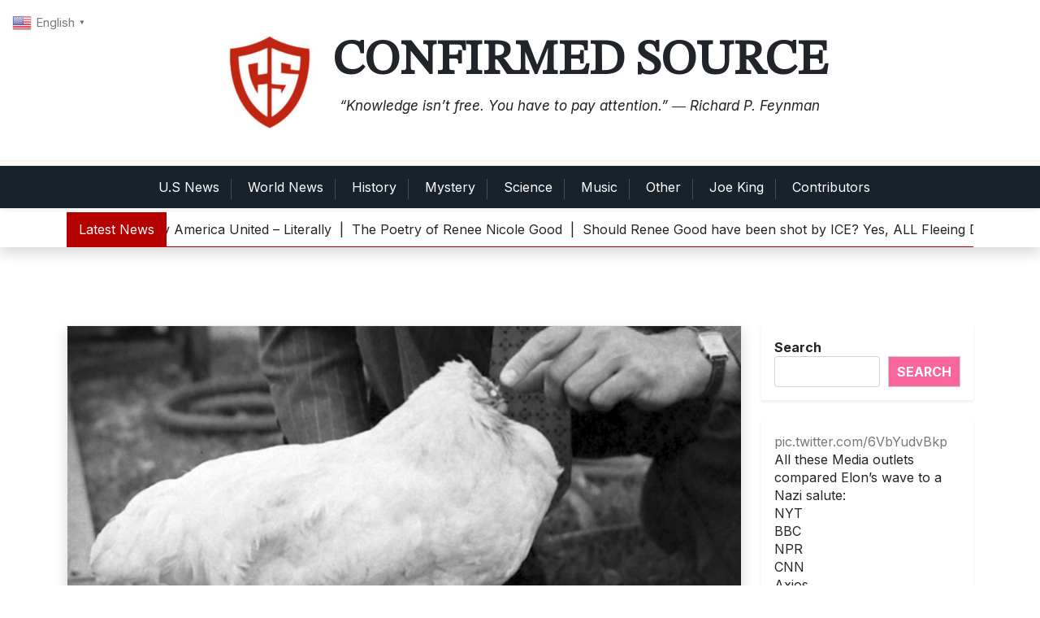

--- FILE ---
content_type: text/html; charset=UTF-8
request_url: https://confirmedsource.com/the-curious-story-of-mike-the-headless-chicken/
body_size: 19853
content:
<!doctype html>
<html lang="en">
<head>
	<meta charset="UTF-8">
	<meta name="viewport" content="width=device-width, initial-scale=1">
	<link rel="profile" href="https://gmpg.org/xfn/11">

	<title>The Curious Case of Mike the Headless Chicken &#8211; Confirmed Source</title>
<meta name='robots' content='max-image-preview:large' />
	<style>img:is([sizes="auto" i], [sizes^="auto," i]) { contain-intrinsic-size: 3000px 1500px }</style>
	<link rel='dns-prefetch' href='//cdn.canvasjs.com' />
<link rel='dns-prefetch' href='//fonts.googleapis.com' />
<link rel="alternate" type="application/rss+xml" title="Confirmed Source &raquo; Feed" href="https://confirmedsource.com/feed/" />
<link rel="alternate" type="application/rss+xml" title="Confirmed Source &raquo; Comments Feed" href="https://confirmedsource.com/comments/feed/" />
<link rel="alternate" type="application/rss+xml" title="Confirmed Source &raquo; The Curious Case of Mike the Headless Chicken Comments Feed" href="https://confirmedsource.com/the-curious-story-of-mike-the-headless-chicken/feed/" />
<script>
window._wpemojiSettings = {"baseUrl":"https:\/\/s.w.org\/images\/core\/emoji\/16.0.1\/72x72\/","ext":".png","svgUrl":"https:\/\/s.w.org\/images\/core\/emoji\/16.0.1\/svg\/","svgExt":".svg","source":{"concatemoji":"https:\/\/confirmedsource.com\/wp-includes\/js\/wp-emoji-release.min.js?ver=d87664a346b978465d743cbcd5c44472"}};
/*! This file is auto-generated */
!function(s,n){var o,i,e;function c(e){try{var t={supportTests:e,timestamp:(new Date).valueOf()};sessionStorage.setItem(o,JSON.stringify(t))}catch(e){}}function p(e,t,n){e.clearRect(0,0,e.canvas.width,e.canvas.height),e.fillText(t,0,0);var t=new Uint32Array(e.getImageData(0,0,e.canvas.width,e.canvas.height).data),a=(e.clearRect(0,0,e.canvas.width,e.canvas.height),e.fillText(n,0,0),new Uint32Array(e.getImageData(0,0,e.canvas.width,e.canvas.height).data));return t.every(function(e,t){return e===a[t]})}function u(e,t){e.clearRect(0,0,e.canvas.width,e.canvas.height),e.fillText(t,0,0);for(var n=e.getImageData(16,16,1,1),a=0;a<n.data.length;a++)if(0!==n.data[a])return!1;return!0}function f(e,t,n,a){switch(t){case"flag":return n(e,"\ud83c\udff3\ufe0f\u200d\u26a7\ufe0f","\ud83c\udff3\ufe0f\u200b\u26a7\ufe0f")?!1:!n(e,"\ud83c\udde8\ud83c\uddf6","\ud83c\udde8\u200b\ud83c\uddf6")&&!n(e,"\ud83c\udff4\udb40\udc67\udb40\udc62\udb40\udc65\udb40\udc6e\udb40\udc67\udb40\udc7f","\ud83c\udff4\u200b\udb40\udc67\u200b\udb40\udc62\u200b\udb40\udc65\u200b\udb40\udc6e\u200b\udb40\udc67\u200b\udb40\udc7f");case"emoji":return!a(e,"\ud83e\udedf")}return!1}function g(e,t,n,a){var r="undefined"!=typeof WorkerGlobalScope&&self instanceof WorkerGlobalScope?new OffscreenCanvas(300,150):s.createElement("canvas"),o=r.getContext("2d",{willReadFrequently:!0}),i=(o.textBaseline="top",o.font="600 32px Arial",{});return e.forEach(function(e){i[e]=t(o,e,n,a)}),i}function t(e){var t=s.createElement("script");t.src=e,t.defer=!0,s.head.appendChild(t)}"undefined"!=typeof Promise&&(o="wpEmojiSettingsSupports",i=["flag","emoji"],n.supports={everything:!0,everythingExceptFlag:!0},e=new Promise(function(e){s.addEventListener("DOMContentLoaded",e,{once:!0})}),new Promise(function(t){var n=function(){try{var e=JSON.parse(sessionStorage.getItem(o));if("object"==typeof e&&"number"==typeof e.timestamp&&(new Date).valueOf()<e.timestamp+604800&&"object"==typeof e.supportTests)return e.supportTests}catch(e){}return null}();if(!n){if("undefined"!=typeof Worker&&"undefined"!=typeof OffscreenCanvas&&"undefined"!=typeof URL&&URL.createObjectURL&&"undefined"!=typeof Blob)try{var e="postMessage("+g.toString()+"("+[JSON.stringify(i),f.toString(),p.toString(),u.toString()].join(",")+"));",a=new Blob([e],{type:"text/javascript"}),r=new Worker(URL.createObjectURL(a),{name:"wpTestEmojiSupports"});return void(r.onmessage=function(e){c(n=e.data),r.terminate(),t(n)})}catch(e){}c(n=g(i,f,p,u))}t(n)}).then(function(e){for(var t in e)n.supports[t]=e[t],n.supports.everything=n.supports.everything&&n.supports[t],"flag"!==t&&(n.supports.everythingExceptFlag=n.supports.everythingExceptFlag&&n.supports[t]);n.supports.everythingExceptFlag=n.supports.everythingExceptFlag&&!n.supports.flag,n.DOMReady=!1,n.readyCallback=function(){n.DOMReady=!0}}).then(function(){return e}).then(function(){var e;n.supports.everything||(n.readyCallback(),(e=n.source||{}).concatemoji?t(e.concatemoji):e.wpemoji&&e.twemoji&&(t(e.twemoji),t(e.wpemoji)))}))}((window,document),window._wpemojiSettings);
</script>
<style id='wp-emoji-styles-inline-css'>

	img.wp-smiley, img.emoji {
		display: inline !important;
		border: none !important;
		box-shadow: none !important;
		height: 1em !important;
		width: 1em !important;
		margin: 0 0.07em !important;
		vertical-align: -0.1em !important;
		background: none !important;
		padding: 0 !important;
	}
</style>
<link rel='stylesheet' id='wp-block-library-css' href='https://confirmedsource.com/wp-includes/css/dist/block-library/style.min.css?ver=d87664a346b978465d743cbcd5c44472' media='all' />
<style id='wp-block-library-theme-inline-css'>
.wp-block-audio :where(figcaption){color:#555;font-size:13px;text-align:center}.is-dark-theme .wp-block-audio :where(figcaption){color:#ffffffa6}.wp-block-audio{margin:0 0 1em}.wp-block-code{border:1px solid #ccc;border-radius:4px;font-family:Menlo,Consolas,monaco,monospace;padding:.8em 1em}.wp-block-embed :where(figcaption){color:#555;font-size:13px;text-align:center}.is-dark-theme .wp-block-embed :where(figcaption){color:#ffffffa6}.wp-block-embed{margin:0 0 1em}.blocks-gallery-caption{color:#555;font-size:13px;text-align:center}.is-dark-theme .blocks-gallery-caption{color:#ffffffa6}:root :where(.wp-block-image figcaption){color:#555;font-size:13px;text-align:center}.is-dark-theme :root :where(.wp-block-image figcaption){color:#ffffffa6}.wp-block-image{margin:0 0 1em}.wp-block-pullquote{border-bottom:4px solid;border-top:4px solid;color:currentColor;margin-bottom:1.75em}.wp-block-pullquote cite,.wp-block-pullquote footer,.wp-block-pullquote__citation{color:currentColor;font-size:.8125em;font-style:normal;text-transform:uppercase}.wp-block-quote{border-left:.25em solid;margin:0 0 1.75em;padding-left:1em}.wp-block-quote cite,.wp-block-quote footer{color:currentColor;font-size:.8125em;font-style:normal;position:relative}.wp-block-quote:where(.has-text-align-right){border-left:none;border-right:.25em solid;padding-left:0;padding-right:1em}.wp-block-quote:where(.has-text-align-center){border:none;padding-left:0}.wp-block-quote.is-large,.wp-block-quote.is-style-large,.wp-block-quote:where(.is-style-plain){border:none}.wp-block-search .wp-block-search__label{font-weight:700}.wp-block-search__button{border:1px solid #ccc;padding:.375em .625em}:where(.wp-block-group.has-background){padding:1.25em 2.375em}.wp-block-separator.has-css-opacity{opacity:.4}.wp-block-separator{border:none;border-bottom:2px solid;margin-left:auto;margin-right:auto}.wp-block-separator.has-alpha-channel-opacity{opacity:1}.wp-block-separator:not(.is-style-wide):not(.is-style-dots){width:100px}.wp-block-separator.has-background:not(.is-style-dots){border-bottom:none;height:1px}.wp-block-separator.has-background:not(.is-style-wide):not(.is-style-dots){height:2px}.wp-block-table{margin:0 0 1em}.wp-block-table td,.wp-block-table th{word-break:normal}.wp-block-table :where(figcaption){color:#555;font-size:13px;text-align:center}.is-dark-theme .wp-block-table :where(figcaption){color:#ffffffa6}.wp-block-video :where(figcaption){color:#555;font-size:13px;text-align:center}.is-dark-theme .wp-block-video :where(figcaption){color:#ffffffa6}.wp-block-video{margin:0 0 1em}:root :where(.wp-block-template-part.has-background){margin-bottom:0;margin-top:0;padding:1.25em 2.375em}
</style>
<style id='classic-theme-styles-inline-css'>
/*! This file is auto-generated */
.wp-block-button__link{color:#fff;background-color:#32373c;border-radius:9999px;box-shadow:none;text-decoration:none;padding:calc(.667em + 2px) calc(1.333em + 2px);font-size:1.125em}.wp-block-file__button{background:#32373c;color:#fff;text-decoration:none}
</style>
<link rel='stylesheet' id='newsbox-plus-gb-block-css' href='https://confirmedsource.com/wp-content/themes/newsbox-plus/assets/css/admin-block.css?ver=1.0' media='all' />
<link rel='stylesheet' id='newsbox-plus-admin-google-font-css' href='https://fonts.googleapis.com/css?family=STIX+Two+Math%3A400%2C400i%2C700%2C700i%7CInter%3A400%2C400i%2C700%2C700i&#038;subset=latin%2Clatin-ext' media='all' />
<style id='global-styles-inline-css'>
:root{--wp--preset--aspect-ratio--square: 1;--wp--preset--aspect-ratio--4-3: 4/3;--wp--preset--aspect-ratio--3-4: 3/4;--wp--preset--aspect-ratio--3-2: 3/2;--wp--preset--aspect-ratio--2-3: 2/3;--wp--preset--aspect-ratio--16-9: 16/9;--wp--preset--aspect-ratio--9-16: 9/16;--wp--preset--color--black: #000000;--wp--preset--color--cyan-bluish-gray: #abb8c3;--wp--preset--color--white: #ffffff;--wp--preset--color--pale-pink: #f78da7;--wp--preset--color--vivid-red: #cf2e2e;--wp--preset--color--luminous-vivid-orange: #ff6900;--wp--preset--color--luminous-vivid-amber: #fcb900;--wp--preset--color--light-green-cyan: #7bdcb5;--wp--preset--color--vivid-green-cyan: #00d084;--wp--preset--color--pale-cyan-blue: #8ed1fc;--wp--preset--color--vivid-cyan-blue: #0693e3;--wp--preset--color--vivid-purple: #9b51e0;--wp--preset--gradient--vivid-cyan-blue-to-vivid-purple: linear-gradient(135deg,rgba(6,147,227,1) 0%,rgb(155,81,224) 100%);--wp--preset--gradient--light-green-cyan-to-vivid-green-cyan: linear-gradient(135deg,rgb(122,220,180) 0%,rgb(0,208,130) 100%);--wp--preset--gradient--luminous-vivid-amber-to-luminous-vivid-orange: linear-gradient(135deg,rgba(252,185,0,1) 0%,rgba(255,105,0,1) 100%);--wp--preset--gradient--luminous-vivid-orange-to-vivid-red: linear-gradient(135deg,rgba(255,105,0,1) 0%,rgb(207,46,46) 100%);--wp--preset--gradient--very-light-gray-to-cyan-bluish-gray: linear-gradient(135deg,rgb(238,238,238) 0%,rgb(169,184,195) 100%);--wp--preset--gradient--cool-to-warm-spectrum: linear-gradient(135deg,rgb(74,234,220) 0%,rgb(151,120,209) 20%,rgb(207,42,186) 40%,rgb(238,44,130) 60%,rgb(251,105,98) 80%,rgb(254,248,76) 100%);--wp--preset--gradient--blush-light-purple: linear-gradient(135deg,rgb(255,206,236) 0%,rgb(152,150,240) 100%);--wp--preset--gradient--blush-bordeaux: linear-gradient(135deg,rgb(254,205,165) 0%,rgb(254,45,45) 50%,rgb(107,0,62) 100%);--wp--preset--gradient--luminous-dusk: linear-gradient(135deg,rgb(255,203,112) 0%,rgb(199,81,192) 50%,rgb(65,88,208) 100%);--wp--preset--gradient--pale-ocean: linear-gradient(135deg,rgb(255,245,203) 0%,rgb(182,227,212) 50%,rgb(51,167,181) 100%);--wp--preset--gradient--electric-grass: linear-gradient(135deg,rgb(202,248,128) 0%,rgb(113,206,126) 100%);--wp--preset--gradient--midnight: linear-gradient(135deg,rgb(2,3,129) 0%,rgb(40,116,252) 100%);--wp--preset--font-size--small: 13px;--wp--preset--font-size--medium: 20px;--wp--preset--font-size--large: 36px;--wp--preset--font-size--x-large: 42px;--wp--preset--spacing--20: 0.44rem;--wp--preset--spacing--30: 0.67rem;--wp--preset--spacing--40: 1rem;--wp--preset--spacing--50: 1.5rem;--wp--preset--spacing--60: 2.25rem;--wp--preset--spacing--70: 3.38rem;--wp--preset--spacing--80: 5.06rem;--wp--preset--shadow--natural: 6px 6px 9px rgba(0, 0, 0, 0.2);--wp--preset--shadow--deep: 12px 12px 50px rgba(0, 0, 0, 0.4);--wp--preset--shadow--sharp: 6px 6px 0px rgba(0, 0, 0, 0.2);--wp--preset--shadow--outlined: 6px 6px 0px -3px rgba(255, 255, 255, 1), 6px 6px rgba(0, 0, 0, 1);--wp--preset--shadow--crisp: 6px 6px 0px rgba(0, 0, 0, 1);}:where(.is-layout-flex){gap: 0.5em;}:where(.is-layout-grid){gap: 0.5em;}body .is-layout-flex{display: flex;}.is-layout-flex{flex-wrap: wrap;align-items: center;}.is-layout-flex > :is(*, div){margin: 0;}body .is-layout-grid{display: grid;}.is-layout-grid > :is(*, div){margin: 0;}:where(.wp-block-columns.is-layout-flex){gap: 2em;}:where(.wp-block-columns.is-layout-grid){gap: 2em;}:where(.wp-block-post-template.is-layout-flex){gap: 1.25em;}:where(.wp-block-post-template.is-layout-grid){gap: 1.25em;}.has-black-color{color: var(--wp--preset--color--black) !important;}.has-cyan-bluish-gray-color{color: var(--wp--preset--color--cyan-bluish-gray) !important;}.has-white-color{color: var(--wp--preset--color--white) !important;}.has-pale-pink-color{color: var(--wp--preset--color--pale-pink) !important;}.has-vivid-red-color{color: var(--wp--preset--color--vivid-red) !important;}.has-luminous-vivid-orange-color{color: var(--wp--preset--color--luminous-vivid-orange) !important;}.has-luminous-vivid-amber-color{color: var(--wp--preset--color--luminous-vivid-amber) !important;}.has-light-green-cyan-color{color: var(--wp--preset--color--light-green-cyan) !important;}.has-vivid-green-cyan-color{color: var(--wp--preset--color--vivid-green-cyan) !important;}.has-pale-cyan-blue-color{color: var(--wp--preset--color--pale-cyan-blue) !important;}.has-vivid-cyan-blue-color{color: var(--wp--preset--color--vivid-cyan-blue) !important;}.has-vivid-purple-color{color: var(--wp--preset--color--vivid-purple) !important;}.has-black-background-color{background-color: var(--wp--preset--color--black) !important;}.has-cyan-bluish-gray-background-color{background-color: var(--wp--preset--color--cyan-bluish-gray) !important;}.has-white-background-color{background-color: var(--wp--preset--color--white) !important;}.has-pale-pink-background-color{background-color: var(--wp--preset--color--pale-pink) !important;}.has-vivid-red-background-color{background-color: var(--wp--preset--color--vivid-red) !important;}.has-luminous-vivid-orange-background-color{background-color: var(--wp--preset--color--luminous-vivid-orange) !important;}.has-luminous-vivid-amber-background-color{background-color: var(--wp--preset--color--luminous-vivid-amber) !important;}.has-light-green-cyan-background-color{background-color: var(--wp--preset--color--light-green-cyan) !important;}.has-vivid-green-cyan-background-color{background-color: var(--wp--preset--color--vivid-green-cyan) !important;}.has-pale-cyan-blue-background-color{background-color: var(--wp--preset--color--pale-cyan-blue) !important;}.has-vivid-cyan-blue-background-color{background-color: var(--wp--preset--color--vivid-cyan-blue) !important;}.has-vivid-purple-background-color{background-color: var(--wp--preset--color--vivid-purple) !important;}.has-black-border-color{border-color: var(--wp--preset--color--black) !important;}.has-cyan-bluish-gray-border-color{border-color: var(--wp--preset--color--cyan-bluish-gray) !important;}.has-white-border-color{border-color: var(--wp--preset--color--white) !important;}.has-pale-pink-border-color{border-color: var(--wp--preset--color--pale-pink) !important;}.has-vivid-red-border-color{border-color: var(--wp--preset--color--vivid-red) !important;}.has-luminous-vivid-orange-border-color{border-color: var(--wp--preset--color--luminous-vivid-orange) !important;}.has-luminous-vivid-amber-border-color{border-color: var(--wp--preset--color--luminous-vivid-amber) !important;}.has-light-green-cyan-border-color{border-color: var(--wp--preset--color--light-green-cyan) !important;}.has-vivid-green-cyan-border-color{border-color: var(--wp--preset--color--vivid-green-cyan) !important;}.has-pale-cyan-blue-border-color{border-color: var(--wp--preset--color--pale-cyan-blue) !important;}.has-vivid-cyan-blue-border-color{border-color: var(--wp--preset--color--vivid-cyan-blue) !important;}.has-vivid-purple-border-color{border-color: var(--wp--preset--color--vivid-purple) !important;}.has-vivid-cyan-blue-to-vivid-purple-gradient-background{background: var(--wp--preset--gradient--vivid-cyan-blue-to-vivid-purple) !important;}.has-light-green-cyan-to-vivid-green-cyan-gradient-background{background: var(--wp--preset--gradient--light-green-cyan-to-vivid-green-cyan) !important;}.has-luminous-vivid-amber-to-luminous-vivid-orange-gradient-background{background: var(--wp--preset--gradient--luminous-vivid-amber-to-luminous-vivid-orange) !important;}.has-luminous-vivid-orange-to-vivid-red-gradient-background{background: var(--wp--preset--gradient--luminous-vivid-orange-to-vivid-red) !important;}.has-very-light-gray-to-cyan-bluish-gray-gradient-background{background: var(--wp--preset--gradient--very-light-gray-to-cyan-bluish-gray) !important;}.has-cool-to-warm-spectrum-gradient-background{background: var(--wp--preset--gradient--cool-to-warm-spectrum) !important;}.has-blush-light-purple-gradient-background{background: var(--wp--preset--gradient--blush-light-purple) !important;}.has-blush-bordeaux-gradient-background{background: var(--wp--preset--gradient--blush-bordeaux) !important;}.has-luminous-dusk-gradient-background{background: var(--wp--preset--gradient--luminous-dusk) !important;}.has-pale-ocean-gradient-background{background: var(--wp--preset--gradient--pale-ocean) !important;}.has-electric-grass-gradient-background{background: var(--wp--preset--gradient--electric-grass) !important;}.has-midnight-gradient-background{background: var(--wp--preset--gradient--midnight) !important;}.has-small-font-size{font-size: var(--wp--preset--font-size--small) !important;}.has-medium-font-size{font-size: var(--wp--preset--font-size--medium) !important;}.has-large-font-size{font-size: var(--wp--preset--font-size--large) !important;}.has-x-large-font-size{font-size: var(--wp--preset--font-size--x-large) !important;}
:where(.wp-block-post-template.is-layout-flex){gap: 1.25em;}:where(.wp-block-post-template.is-layout-grid){gap: 1.25em;}
:where(.wp-block-columns.is-layout-flex){gap: 2em;}:where(.wp-block-columns.is-layout-grid){gap: 2em;}
:root :where(.wp-block-pullquote){font-size: 1.5em;line-height: 1.6;}
</style>
<link rel='stylesheet' id='embedpress-style-css' href='https://confirmedsource.com/wp-content/plugins/embedpress/assets/css/embedpress.css?ver=4.3.0' media='all' />
<link rel='stylesheet' id='dashicons-css' href='https://confirmedsource.com/wp-includes/css/dashicons.min.css?ver=d87664a346b978465d743cbcd5c44472' media='all' />
<link rel='stylesheet' id='admin-bar-css' href='https://confirmedsource.com/wp-includes/css/admin-bar.min.css?ver=d87664a346b978465d743cbcd5c44472' media='all' />
<style id='admin-bar-inline-css'>

    .canvasjs-chart-credit{
        display: none !important;
    }
    #vtrtsProChart canvas {
    border-radius: 6px;
}

.vtrts-pro-adminbar-weekly-title {
    font-weight: bold;
    font-size: 14px;
    color: #fff;
    margin-bottom: 6px;
}

        #wpadminbar #wp-admin-bar-vtrts_pro_top_button .ab-icon:before {
            content: "\f185";
            color: #1DAE22;
            top: 3px;
        }
    #wp-admin-bar-vtrts_pro_top_button .ab-item {
        min-width: 180px;
    }
    .vtrts-pro-adminbar-dropdown {
        min-width: 340px;
        padding: 18px 18px 12px 18px;
        background: #23282d;
        color: #fff;
        border-radius: 8px;
        box-shadow: 0 4px 24px rgba(0,0,0,0.15);
        margin-top: 10px;
    }
    .vtrts-pro-adminbar-grid {
        display: grid;
        grid-template-columns: 1fr 1fr;
        gap: 18px 18px; /* row-gap column-gap */
        margin-bottom: 18px;
    }
    .vtrts-pro-adminbar-card {
        background: #2c3338;
        border-radius: 8px;
        padding: 18px 18px 12px 18px;
        box-shadow: 0 2px 8px rgba(0,0,0,0.07);
        display: flex;
        flex-direction: column;
        align-items: flex-start;
    }
    /* Extra margin for the right column */
    .vtrts-pro-adminbar-card:nth-child(2),
    .vtrts-pro-adminbar-card:nth-child(4) {
        margin-left: 10px !important;
        padding-left: 10px !important;
        margin-right: 10px !important;
        padding-right : 10px !important;
        margin-top: 10px !important;
    }
    .vtrts-pro-adminbar-card:nth-child(1),
    .vtrts-pro-adminbar-card:nth-child(3) {
        margin-left: 10px !important;
        padding-left: 10px !important;
        margin-top: 10px !important;
    }
    /* Extra margin for the bottom row */
    .vtrts-pro-adminbar-card:nth-child(3),
    .vtrts-pro-adminbar-card:nth-child(4) {
        margin-top: 6px !important;
        padding-top: 6px !important;
        margin-top: 10px !important;
    }
    .vtrts-pro-adminbar-card-title {
        font-size: 14px;
        font-weight: 800;
        margin-bottom: 6px;
        color: #fff;
    }
    .vtrts-pro-adminbar-card-value {
        font-size: 22px;
        font-weight: bold;
        color: #1DAE22;
        margin-bottom: 4px;
    }
    .vtrts-pro-adminbar-card-sub {
        font-size: 12px;
        color: #aaa;
    }
    .vtrts-pro-adminbar-btn-wrap {
        text-align: center;
        margin-top: 8px;
    }

    #wp-admin-bar-vtrts_pro_top_button .ab-item{
    min-width: 80px !important;
        padding: 0px !important;
    .vtrts-pro-adminbar-btn {
        display: inline-block;
        background: #1DAE22;
        color: #fff !important;
        font-weight: bold;
        padding: 8px 28px;
        border-radius: 6px;
        text-decoration: none;
        font-size: 15px;
        transition: background 0.2s;
        margin-top: 8px;
    }
    .vtrts-pro-adminbar-btn:hover {
        background: #15991b;
        color: #fff !important;
    }

    .vtrts-pro-adminbar-dropdown-wrap { min-width: 0; padding: 0; }
    #wpadminbar #wp-admin-bar-vtrts_pro_top_button .vtrts-pro-adminbar-dropdown { display: none; position: absolute; left: 0; top: 100%; z-index: 99999; }
    #wpadminbar #wp-admin-bar-vtrts_pro_top_button:hover .vtrts-pro-adminbar-dropdown { display: block; }
    
        .ab-empty-item #wp-admin-bar-vtrts_pro_top_button-default .ab-empty-item{
    height:0px !important;
    padding :0px !important;
     }
            #wpadminbar .quicklinks .ab-empty-item{
        padding:0px !important;
    }
    .vtrts-pro-adminbar-dropdown {
    min-width: 340px;
    padding: 18px 18px 12px 18px;
    background: #23282d;
    color: #fff;
    border-radius: 12px; /* more rounded */
    box-shadow: 0 8px 32px rgba(0,0,0,0.25); /* deeper shadow */
    margin-top: 10px;
}

.vtrts-pro-adminbar-btn-wrap {
    text-align: center;
    margin-top: 18px; /* more space above */
}

.vtrts-pro-adminbar-btn {
    display: inline-block;
    background: #1DAE22;
    color: #fff !important;
    font-weight: bold;
    padding: 5px 22px;
    border-radius: 8px;
    text-decoration: none;
    font-size: 17px;
    transition: background 0.2s, box-shadow 0.2s;
    margin-top: 8px;
    box-shadow: 0 2px 8px rgba(29,174,34,0.15);
    text-align: center;
    line-height: 1.6;
    
}
.vtrts-pro-adminbar-btn:hover {
    background: #15991b;
    color: #fff !important;
    box-shadow: 0 4px 16px rgba(29,174,34,0.25);
}
    


</style>
<link rel='stylesheet' id='cmplz-general-css' href='https://confirmedsource.com/wp-content/plugins/complianz-gdpr/assets/css/cookieblocker.min.css?ver=1755205965' media='all' />
<link rel='stylesheet' id='newsbox-plus-google-font-css' href='https://fonts.googleapis.com/css?family=STIX+Two+Math%3A400%2C400i%2C700%2C700i%7CInter%3A400%2C400i%2C700%2C700i&#038;subset=latin%2Clatin-ext' media='all' />
<link rel='stylesheet' id='bootstrap-css' href='https://confirmedsource.com/wp-content/themes/newsbox-plus/assets/css/bootstrap.css?ver=5.0.1' media='all' />
<link rel='stylesheet' id='slicknav-css' href='https://confirmedsource.com/wp-content/themes/newsbox-plus/assets/css/slicknav.css?ver=1.0.10' media='all' />
<link rel='stylesheet' id='fontawesome-css' href='https://confirmedsource.com/wp-content/themes/newsbox-plus/assets/css/all.css?ver=5.15.3' media='all' />
<link rel='stylesheet' id='newsbox-plus-block-style-css' href='https://confirmedsource.com/wp-content/themes/newsbox-plus/assets/css/block.css?ver=1.0.7' media='all' />
<link rel='stylesheet' id='newsbox-plus-default-style-css' href='https://confirmedsource.com/wp-content/themes/newsbox-plus/assets/css/default-style.css?ver=1.0.7' media='all' />
<link rel='stylesheet' id='newsbox-plus-main-style-css' href='https://confirmedsource.com/wp-content/themes/newsbox-plus/assets/css/main.css?ver=1.0.7' media='all' />
<link rel='stylesheet' id='newsbox-plus-style-css' href='https://confirmedsource.com/wp-content/themes/newsbox-plus/style.css?ver=1.0.7' media='all' />
<link rel='stylesheet' id='newsbox-plus-responsive-style-css' href='https://confirmedsource.com/wp-content/themes/newsbox-plus/assets/css/responsive.css?ver=1.0.7' media='all' />
<script async src="https://confirmedsource.com/wp-content/plugins/burst-statistics/helpers/timeme/timeme.min.js?ver=1755205963" id="burst-timeme-js"></script>
<script id="ahc_front_js-js-extra">
var ahc_ajax_front = {"ajax_url":"https:\/\/confirmedsource.com\/wp-admin\/admin-ajax.php","page_id":"351","page_title":"The Curious Case of Mike the Headless Chicken","post_type":"post"};
</script>
<script src="https://confirmedsource.com/wp-content/plugins/visitors-traffic-real-time-statistics-pro/js/front.js?ver=d87664a346b978465d743cbcd5c44472" id="ahc_front_js-js"></script>
<script src="https://confirmedsource.com/wp-includes/js/jquery/jquery.min.js?ver=3.7.1" id="jquery-core-js"></script>
<script src="https://confirmedsource.com/wp-includes/js/jquery/jquery-migrate.min.js?ver=3.4.1" id="jquery-migrate-js"></script>
<link rel="https://api.w.org/" href="https://confirmedsource.com/wp-json/" /><link rel="alternate" title="JSON" type="application/json" href="https://confirmedsource.com/wp-json/wp/v2/posts/351" /><link rel="EditURI" type="application/rsd+xml" title="RSD" href="https://confirmedsource.com/xmlrpc.php?rsd" />
<link rel="canonical" href="https://confirmedsource.com/the-curious-story-of-mike-the-headless-chicken/" />
<link rel="alternate" title="oEmbed (JSON)" type="application/json+oembed" href="https://confirmedsource.com/wp-json/oembed/1.0/embed?url=https%3A%2F%2Fconfirmedsource.com%2Fthe-curious-story-of-mike-the-headless-chicken%2F" />
<link rel="alternate" title="oEmbed (XML)" type="text/xml+oembed" href="https://confirmedsource.com/wp-json/oembed/1.0/embed?url=https%3A%2F%2Fconfirmedsource.com%2Fthe-curious-story-of-mike-the-headless-chicken%2F&#038;format=xml" />
<link rel="pingback" href="https://confirmedsource.com/xmlrpc.php"><link rel="icon" href="https://confirmedsource.com/wp-content/uploads/2023/04/cropped-zuIE4-eC_400x400-32x32.jpg" sizes="32x32" />
<link rel="icon" href="https://confirmedsource.com/wp-content/uploads/2023/04/cropped-zuIE4-eC_400x400-192x192.jpg" sizes="192x192" />
<link rel="apple-touch-icon" href="https://confirmedsource.com/wp-content/uploads/2023/04/cropped-zuIE4-eC_400x400-180x180.jpg" />
<meta name="msapplication-TileImage" content="https://confirmedsource.com/wp-content/uploads/2023/04/cropped-zuIE4-eC_400x400-270x270.jpg" />
		<style id="wp-custom-css">
			.entry-meta .posted-on {
    display: none;
}		</style>
		</head>

<body data-rsssl=1 class="wp-singular post-template-default single single-post postid-351 single-format-standard wp-custom-logo wp-embed-responsive wp-theme-newsbox-plus">
<div id="page" class="site">
	<a class="skip-link screen-reader-text" href="#primary">Skip to content</a>
	<header id="masthead" class="site-header ">
						
	<div class="newsbox-plus-logo-section">
		<div class="container">
				<div class="head-logo-sec">
											<div class="site-branding brand-logo">
							<a href="https://confirmedsource.com/" class="custom-logo-link" rel="home"><img width="137" height="137" src="https://confirmedsource.com/wp-content/uploads/2024/03/cropped-cropped-cropped-Untitled-design-3.png" class="custom-logo" alt="Confirmed Source" decoding="async" /></a>						</div>
															<div class="site-branding brand-text">
															<h1 class="site-title"><a href="https://confirmedsource.com/" rel="home">Confirmed Source</a></h1>
																	<p class="site-description">&ldquo;Knowledge isn&#8217;t free. You have to pay attention.&rdquo; ― Richard P. Feynman</p>
									
								

					</div><!-- .site-branding -->
									</div>
		</div>
	</div>

			<div class="menu-bar text-center">
				<div class="container">
					<div class="newsbox-plus-container menu-inner">
						<nav id="site-navigation" class="main-navigation">
							<div class="menu-menu-container"><ul id="newsbox-plus-menu" class="newsbox-plus-menu"><li id="menu-item-4745" class="menu-item menu-item-type-taxonomy menu-item-object-category menu-item-4745"><a href="https://confirmedsource.com/category/us-news/">U.S News</a></li>
<li id="menu-item-4746" class="menu-item menu-item-type-taxonomy menu-item-object-category menu-item-4746"><a href="https://confirmedsource.com/category/world-news/">World News</a></li>
<li id="menu-item-4738" class="menu-item menu-item-type-taxonomy menu-item-object-category menu-item-4738"><a href="https://confirmedsource.com/category/history/">History</a></li>
<li id="menu-item-4742" class="menu-item menu-item-type-taxonomy menu-item-object-category current-post-ancestor current-menu-parent current-post-parent menu-item-4742"><a href="https://confirmedsource.com/category/mystery/">Mystery</a></li>
<li id="menu-item-4744" class="menu-item menu-item-type-taxonomy menu-item-object-category menu-item-4744"><a href="https://confirmedsource.com/category/science/">Science</a></li>
<li id="menu-item-4741" class="menu-item menu-item-type-taxonomy menu-item-object-category menu-item-4741"><a href="https://confirmedsource.com/category/music/">Music</a></li>
<li id="menu-item-4743" class="menu-item menu-item-type-taxonomy menu-item-object-category menu-item-4743"><a href="https://confirmedsource.com/category/other-news/">Other</a></li>
<li id="menu-item-4739" class="menu-item menu-item-type-taxonomy menu-item-object-category menu-item-4739"><a href="https://confirmedsource.com/category/hugh-moore/">Joe King</a></li>
<li id="menu-item-6378" class="menu-item menu-item-type-custom menu-item-object-custom menu-item-6378"><a href="https://confirmedsource.com/contributors/">Contributors</a></li>
</ul></div>						</nav><!-- #site-navigation -->	
					</div>
				</div>
			</div>

	<div class="header-bottom latest-news-bar shadow">
			<div class="container">
				<div class="nbarmain">
						<div class="news-latest"> 
							Latest News						</div>	
						<div class="news-update ticker news-noload"> 
														<div> The Day America United &#8211; Literally&nbsp; | &nbsp;</div>
														<div> The Poetry of Renee Nicole Good&nbsp; | &nbsp;</div>
														<div> Should Renee Good have been shot by ICE? Yes, ALL Fleeing Drivers should face Deadly Force&nbsp; | &nbsp;</div>
														<div> Explosive Letter from Venezuelan Ex-Intel Chief to Trump Exposes Regime&#8217;s Alleged War on U.S.&nbsp; | &nbsp;</div>
														<div> Did a Projectile / Bullet Hit Charlie Kirk from Below?&nbsp; | &nbsp;</div>
													</div>	
				</div>
			</div>
	</div>

		
	</header><!-- #masthead -->

		<div class="container mt-5 mb-5 pt-5 pb-5">
			<div class="row">
							<div class="col-lg-9">
					<main id="primary" class="site-main">

		
<article id="post-351" class="post-351 post type-post status-publish format-standard has-post-thumbnail hentry category-mystery">
	<div class="xpost-item shadow pb-5 mb-5">
	
			<div class="post-thumbnail mb-4">
				<img width="913" height="548" src="https://confirmedsource.com/wp-content/uploads/2023/02/Screenshot-145.png" class="attachment-post-thumbnail size-post-thumbnail wp-post-image" alt="" decoding="async" fetchpriority="high" srcset="https://confirmedsource.com/wp-content/uploads/2023/02/Screenshot-145.png 913w, https://confirmedsource.com/wp-content/uploads/2023/02/Screenshot-145-300x180.png 300w, https://confirmedsource.com/wp-content/uploads/2023/02/Screenshot-145-768x461.png 768w" sizes="(max-width: 913px) 100vw, 913px" />			</div><!-- .post-thumbnail -->

		
		<div class="xpost-text p-3">
			<header class="entry-header text-center pb-4">
				<h1 class="entry-title">The Curious Case of Mike the Headless Chicken</h1>					<div class="entry-meta">
						<span class="posted-on">Posted on <a href="https://confirmedsource.com/the-curious-story-of-mike-the-headless-chicken/" rel="bookmark"><time class="updated" datetime="2025-05-21T21:20:50-04:00">May 21, 2025</time></a></span><span class="byline"> by <span class="author vcard"><a class="url fn n" href="https://confirmedsource.com/author/admin/">CSN</a></span></span>					</div><!-- .entry-meta -->
							</header><!-- .entry-header -->
			<div class="entry-content">
				
<p>In the annals of bizarre and unbelievable tales, the story of Mike the Headless Chicken stands out as one of the most remarkable. Mike, also known as Miracle Mike, was a rooster who survived for 18 months after having his head chopped off. The story of Mike has become a legend, and it continues to fascinate and intrigue people to this day.</p>



<p>Mike&#8217;s story begins in 1945, in Fruita, Colorado, where Lloyd Olsen, a local farmer, was preparing to slaughter some of his chickens for dinner. One of the birds, a young rooster, caught Olsen&#8217;s eye, and he decided to make it his next meal. Olsen took the rooster, who was later named Mike, and decapitated him with a hatchet. However, to Olsen&#8217;s astonishment, the bird didn&#8217;t die. Instead, Mike managed to stand up and run around, much to the shock and horror of Olsen and his family.</p>



<p>After the initial shock had subsided, the Olsens decided to see how long Mike could survive without his head. They fed him with an eyedropper and water from a syringe, and soon they discovered that the bird was still capable of sleeping, preening, and crowing. He even tried to peck at the ground for food, even though he had no beak to do so.</p>



<p>News of Mike&#8217;s miraculous survival soon spread, and people came from far and wide to see the headless chicken. The Olsens began charging 25 cents per person to see Mike, and the bird quickly became a local celebrity. He even went on tour, traveling to different cities and appearing on national television.</p>



<p>Despite his fame, Mike&#8217;s survival wasn&#8217;t without its challenges. The Olsens had to be careful when feeding him, as they had to make sure the water and food went down the hole in his neck instead of his nonexistent mouth. They also had to protect him from predators, as he couldn&#8217;t see or defend himself.</p>



<p>Unfortunately, Mike&#8217;s life came to an abrupt end in March 1947, when he choked to death in a motel room in Phoenix, Arizona. The Olsens had taken him on tour and were feeding him with an eyedropper as usual when a kernel of corn became lodged in his throat. Despite their best efforts, they were unable to dislodge it, and Mike passed away.</p>



<p>Despite the tragic ending to Mike&#8217;s story, he remains an iconic figure to this day. His story has been the subject of books, documentaries, and even a festival in Fruita, Colorado. While the story of Mike the Headless Chicken may seem unbelievable, it serves as a reminder of the resilience and adaptability of living creatures, even in the face of extreme adversity.</p>



<figure class="wp-block-embed is-type-video is-provider-youtube wp-block-embed-youtube wp-embed-aspect-16-9 wp-has-aspect-ratio"><div class="wp-block-embed__wrapper">
<iframe title="Mike the Headless Chicken" width="1170" height="658" src="https://www.youtube.com/embed/j_gCwN6Wung?start=5&#038;feature=oembed" frameborder="0" allow="accelerometer; autoplay; clipboard-write; encrypted-media; gyroscope; picture-in-picture; web-share" allowfullscreen></iframe>
</div></figure>
<!-- Simple Share Buttons Adder (8.5.2) simplesharebuttons.com --><div class="ssba-modern-2 ssba ssbp-wrap aligncenter ssbp--theme-1"><div style="text-align:center"><span class="ssba-share-text">Share this&#8230;</span><br/><ul class="ssbp-list"><li class='ssbp-li--facebook'><a data-site="facebook" class="ssba_facebook_share ssba_share_link ssbp-facebook ssbp-btn" href="https://www.facebook.com/sharer.php?t=The Curious Case of Mike the Headless Chicken&#038;u=https://confirmedsource.com/the-curious-story-of-mike-the-headless-chicken/"  target=_blank  style="color:#4267B2; background-color: #4267B2; height: 48px; width: 48px; " ><span><svg xmlns="http://www.w3.org/2000/svg" fill="#fff" preserveAspectRatio="xMidYMid meet" height="1em" width="1em" viewBox="0 0 40 40">
  <g>
    <path d="m21.7 16.7h5v5h-5v11.6h-5v-11.6h-5v-5h5v-2.1c0-2 0.6-4.5 1.8-5.9 1.3-1.3 2.8-2 4.7-2h3.5v5h-3.5c-0.9 0-1.5 0.6-1.5 1.5v3.5z"></path>
  </g>
</svg>

</span><span class="color-icon"><svg xmlns="http://www.w3.org/2000/svg" width="16" height="28" viewBox="0 0 16 28">
  <path fill="#3B5998" d="M10.7,10.7 L15.7,10.7 L15.7,15.7 L10.7,15.7 L10.7,27.3 L5.7,27.3 L5.7,15.7 L0.7,15.7 L0.7,10.7 L5.7,10.7 L5.7,8.6 C5.7,6.6 6.3,4.1 7.5,2.7 C8.8,1.4 10.3,0.7 12.2,0.7 L15.7,0.7 L15.7,5.7 L12.2,5.7 C11.3,5.7 10.7,6.3 10.7,7.2 L10.7,10.7 Z"/>
</svg>
</span><div title="Facebook" class="ssbp-text">Facebook</div></a></li><li class='ssbp-li--twitter'><a data-site="twitter" class="ssba_twitter_share ssba_share_link ssbp-twitter ssbp-btn" href="https://twitter.com/intent/tweet?text=The Curious Case of Mike the Headless Chicken&#038;url=https://confirmedsource.com/the-curious-story-of-mike-the-headless-chicken/&#038;via="  target=_blank  style="color:#000000; background-color: #000000; height: 48px; width: 48px; " ><span><svg width="25" height="25" viewBox="0 0 25 25" fill="none" xmlns="http://www.w3.org/2000/svg">
    <rect width="25" height="25" />
    <path d="M14.4821 11.6218L21.0389 4H19.4852L13.7919 10.6179L9.24467 4H4L10.8763 14.0074L4 22H5.55385L11.5661 15.0113L16.3683 22H21.613L14.4821 11.6218ZM6.11371 5.16972H8.50031L19.4859 20.8835H17.0993L6.11371 5.16972Z" fill="white"/>
</svg>
</span><span class="color-icon"><svg width="25" height="25" viewBox="0 0 25 25" fill="none" xmlns="http://www.w3.org/2000/svg">
	<rect width="25" height="25" />
	<path d="M14.4821 11.6218L21.0389 4H19.4852L13.7919 10.6179L9.24467 4H4L10.8763 14.0074L4 22H5.55385L11.5661 15.0113L16.3683 22H21.613L14.4821 11.6218ZM6.11371 5.16972H8.50031L19.4859 20.8835H17.0993L6.11371 5.16972Z" fill="#000000"/>
</svg>
</span><div title="Twitter" class="ssbp-text">Twitter</div></a></li><li class='ssbp-li--yahoo_mail'><a data-site="yahoo_mail" class="ssba_yahoo_mail_share ssba_share_link ssbp-yahoo_mail ssbp-btn" href="http://compose.mail.yahoo.com/?to=&#038;subject=The Curious Case of Mike the Headless Chicken&#038;body=https://confirmedsource.com/the-curious-story-of-mike-the-headless-chicken/"  target=_blank  style="color:#720e9e; background-color: #720e9e; height: 48px; width: 48px; " ><span><svg xmlns="http://www.w3.org/2000/svg" width="50" height="51" viewBox="0 0 50 51">
  <path fill="#FFF" d="M40.1925754,12.3204633 C38.9712297,12.8681467 27.8,27.2843629 27.0635731,30.8216216 C26.9012761,32.0432432 27.0799304,43.8911197 27.2422274,45.6677606 C27.9786543,45.9399614 33.2926914,45.7030888 34.2678654,45.9741313 L34.1509281,49.6366795 C33.1958237,49.5133205 26.4431555,49.542278 22.5903712,49.542278 C20.6320186,49.542278 14.337703,49.9025097 12.4045244,49.8088803 L12.7699536,46.322973 C13.8308585,46.192278 18.2201856,46.6482625 19.1822506,44.9416988 C19.6606729,44.0930502 19.5103248,32.8333977 19.3479118,30.9297297 C18.9415313,28.8934363 9.15150812,8.48050193 6.59361949,5.13610039 L0,5.13610039 L0,0.00444015444 L22.237123,0.00444015444 L22.237123,0.358494208 C22.2566125,0.358494208 22.2937355,0.364285714 22.312645,0.370656371 L22.237123,1.23783784 L22.237123,5.13590734 L15.5315545,5.13590734 C18.5201856,12.4086873 22.8053364,21.1891892 24.6329466,25.4084942 L33.5895592,11.9013514 L28.2656613,11.9013514 L27.5157773,6.77528958 L47.0174014,6.77528958 L46.8734339,7.14073359 C46.8885151,7.14073359 46.9209977,7.1465251 46.9422274,7.1465251 L45.5490719,10.5088803 C45.5366589,10.5088803 45.5155452,10.5146718 45.5046404,10.5202703 L44.9425754,11.9013514 L41.3453596,11.9013514 C40.8796984,12.0722008 40.4698376,12.2245174 40.1925754,12.3204633 Z M46.5559165,44.4588803 L44.8341067,44.3175676 L42.913109,43.9274131 L42.9294664,49.4073359 L44.4444316,49.6245174 L46.0772622,49.8252896 L46.5559165,44.4588803 Z M49.8975638,18.2646718 C49.3167053,18.2305019 44.0339907,17.3984556 43.3474478,17.1722008 L43.4286543,40.3223938 L46.4183295,40.7243243 L49.8975638,18.2646718 Z" transform="translate(0 .372)"/>
</svg>
</span><span class="color-icon"><svg xmlns="http://www.w3.org/2000/svg" width="40" height="40" viewBox="0 0 40 40">
  <g fill="none">
    <path fill="#720E9E" d="M19.9532877,0 C30.9738356,0 39.9067123,8.9341096 39.9067123,19.9534246 C39.9067123,30.9739726 30.9738356,39.9067123 19.9532877,39.9067123 C8.93273976,39.9067123 0,30.9738356 0,19.9534246 C0,8.9341096 8.93287672,0 19.9532877,0 Z"/>
    <path fill="#FFF" d="M29.0894521,15.750685 L29.110685,15.7469863 L29.7716438,15.0112329 L29.7391781,15.0087671 L29.8090411,14.8990411 L20.5494521,14.8990411 L20.9061644,16.1660274 L23.4327398,16.1660274 L19.180137,20.1005479 C18.3121918,18.8347946 16.2782192,15.9253425 14.8590411,13.7428767 L17.4965754,13.7428767 L17.4965754,12.8449315 L17.5327398,12.5868493 L17.4965754,12.5819178 L17.4965754,12.4771233 L7.48369863,12.4771233 L7.48369863,13.7428767 L10.6150685,13.7428767 C11.8309589,14.7467123 17.1024658,21.1468493 17.2945206,21.7579452 C17.3717808,22.330411 17.4816438,25.7087671 17.2546575,25.9631507 C16.9815069,26.3560274 14.1294521,26.1439726 13.6268493,26.1813698 L13.6080822,27.4221918 C14.5258904,27.449589 17.2794521,27.4209589 18.2086302,27.4209589 C20.039315,27.4209589 23.2456164,27.3735617 23.6969863,27.409726 L23.7531507,26.2349315 L20.0680822,26.18 C19.9908219,25.6475342 19.9060274,22.2865754 19.9832877,21.92 C20.3312329,20.8563014 25.9854794,16.4539726 26.5667123,16.2882192 L27.1142466,16.1647946 L28.8227398,16.1647946 C28.8226027,16.1646575 29.0894521,15.750685 29.0894521,15.750685 Z M27.7076712,24.5313698 L29.3089041,24.6535617 L31.1757534,17.8071233 C30.8639726,17.7958904 28.0319178,17.5427398 27.6639726,17.4741096 L27.7076712,24.5313698 Z M27.4308219,25.6289041 L27.439589,27.3012329 L28.250137,27.3686302 L29.1256164,27.429726 L29.3824658,25.7935617 L28.459589,25.7510959 C28.459726,25.7510959 27.4308219,25.6289041 27.4308219,25.6289041 Z"/>
  </g>
</svg>
</span><div title="Yahoo Mail" class="ssbp-text">Yahoo Mail</div></a></li><li class='ssbp-li--reddit'><a data-site="reddit" class="ssba_reddit_share ssba_share_link ssbp-reddit ssbp-btn" href="https://reddit.com/submit?title=The Curious Case of Mike the Headless Chicken&#038;url=https://confirmedsource.com/the-curious-story-of-mike-the-headless-chicken/"  target=_blank  style="color:#ff4500; background-color: #ff4500; height: 48px; width: 48px; " ><span><svg xmlns="http://www.w3.org/2000/svg" fill="#fff" preserveAspectRatio="xMidYMid meet" height="1em" width="1em" viewBox="0 0 40 40">
  <g>
    <path d="m40 18.9q0 1.3-0.7 2.3t-1.7 1.7q0.2 1 0.2 2.1 0 3.5-2.3 6.4t-6.5 4.7-9 1.7-8.9-1.7-6.4-4.7-2.4-6.4q0-1.1 0.2-2.1-1.1-0.6-1.8-1.6t-0.7-2.4q0-1.8 1.3-3.2t3.1-1.3q1.9 0 3.3 1.4 4.8-3.3 11.5-3.6l2.6-11.6q0-0.3 0.3-0.5t0.6-0.1l8.2 1.8q0.4-0.8 1.2-1.3t1.8-0.5q1.4 0 2.4 1t0.9 2.3-0.9 2.4-2.4 1-2.4-1-0.9-2.4l-7.5-1.6-2.3 10.5q6.7 0.2 11.6 3.6 1.3-1.4 3.2-1.4 1.8 0 3.1 1.3t1.3 3.2z m-30.7 4.4q0 1.4 1 2.4t2.4 1 2.3-1 1-2.4-1-2.3-2.3-1q-1.4 0-2.4 1t-1 2.3z m18.1 8q0.3-0.3 0.3-0.6t-0.3-0.6q-0.2-0.2-0.5-0.2t-0.6 0.2q-0.9 0.9-2.7 1.4t-3.6 0.4-3.6-0.4-2.7-1.4q-0.2-0.2-0.5-0.2t-0.6 0.2q-0.3 0.2-0.3 0.6t0.3 0.6q1 0.9 2.6 1.5t2.8 0.6 2 0.1 2-0.1 2.8-0.6 2.6-1.6z m-0.1-4.6q1.4 0 2.4-1t1-2.4q0-1.3-1-2.3t-2.4-1q-1.3 0-2.3 1t-1 2.3 1 2.4 2.3 1z"></path>
  </g>
</svg>

</span><span class="color-icon"><svg xmlns="http://www.w3.org/2000/svg" xmlns:xlink="http://www.w3.org/1999/xlink" width="40" height="38" viewBox="0 0 40 38">
  <defs>
    <path id="reddit-white-a" d="M40,19.9 C40,20.7666667 39.7666667,21.5333333 39.3,22.2 C38.8333333,22.8666667 38.2666667,23.4333333 37.6,23.9 C37.7333333,24.5666667 37.8,25.2666667 37.8,26 C37.8,28.3333333 37.0333333,30.4666667 35.5,32.4 C33.9666667,34.3333333 31.8,35.9 29,37.1 C26.2,38.3 23.2,38.8666667 20,38.8 C16.8,38.7333333 13.8333333,38.1666667 11.1,37.1 C8.36666667,36.0333333 6.23333333,34.4666667 4.7,32.4 C3.16666667,30.3333333 2.36666667,28.2 2.3,26 C2.3,25.2666667 2.36666667,24.5666667 2.5,23.9 C1.76666667,23.5 1.16666667,22.9666667 0.7,22.3 C0.233333333,21.6333333 -4.4408921e-16,20.8333333 -4.4408921e-16,19.9 C-4.4408921e-16,18.7 0.433333333,17.6333333 1.3,16.7 C2.16666667,15.7666667 3.2,15.3333333 4.4,15.4 C5.66666667,15.4 6.76666667,15.8666667 7.7,16.8 C10.9,14.6 14.7333333,13.4 19.2,13.2 L21.8,1.6 C21.8,1.4 21.9,1.23333333 22.1,1.1 C22.3,0.966666667 22.5,0.933333333 22.7,1 L30.9,2.8 C31.1666667,2.26666667 31.5666667,1.83333333 32.1,1.5 C32.6333333,1.16666667 33.2333333,1 33.9,1 C34.8333333,1 35.6333333,1.33333333 36.3,2 C36.9666667,2.66666667 37.2666667,3.43333333 37.2,4.3 C37.1333333,5.16666667 36.8333333,5.96666667 36.3,6.7 C35.7666667,7.43333333 34.9666667,7.76666667 33.9,7.7 C32.8333333,7.63333333 32.0333333,7.3 31.5,6.7 C30.9666667,6.1 30.6666667,5.3 30.6,4.3 L23.1,2.7 L20.8,13.2 C25.2666667,13.3333333 29.1333333,14.5333333 32.4,16.8 C33.2666667,15.8666667 34.3333333,15.4 35.6,15.4 C36.8,15.4 37.8333333,15.8333333 38.7,16.7 C39.5666667,17.5666667 40,18.6333333 40,19.9 Z M9.3,24.3 C9.3,25.2333333 9.63333333,26.0333333 10.3,26.7 C10.9666667,27.3666667 11.7666667,27.7 12.7,27.7 C13.6333333,27.7 14.4,27.3666667 15,26.7 C15.6,26.0333333 15.9333333,25.2333333 16,24.3 C16.0666667,23.3666667 15.7333333,22.6 15,22 C14.2666667,21.4 13.5,21.0666667 12.7,21 C11.7666667,21 10.9666667,21.3333333 10.3,22 C9.63333333,22.6666667 9.3,23.4333333 9.3,24.3 Z M27.4,32.3 C27.6,32.1 27.7,31.9 27.7,31.7 C27.7,31.5 27.6,31.3 27.4,31.1 C27.2666667,30.9666667 27.1,30.9 26.9,30.9 C26.7,30.9 26.5,30.9666667 26.3,31.1 C25.7,31.7 24.8,32.1666667 23.6,32.5 C22.4,32.8333333 21.2,32.9666667 20,32.9 C18.8,32.8333333 17.6,32.7 16.4,32.5 C15.2,32.3 14.3,31.8333333 13.7,31.1 C13.5666667,30.9666667 13.4,30.9 13.2,30.9 C13,30.9 12.8,30.9666667 12.6,31.1 C12.4,31.2333333 12.3,31.4333333 12.3,31.7 C12.3,31.9666667 12.4,32.1666667 12.6,32.3 C13.2666667,32.9 14.1333333,33.4 15.2,33.8 C16.2666667,34.2 17.2,34.4 18,34.4 C18.8,34.4 19.4666667,34.4333333 20,34.5 C20.5333333,34.5666667 21.2,34.5333333 22,34.4 C22.8,34.2666667 23.7333333,34.0666667 24.8,33.8 C25.8666667,33.5333333 26.7333333,33 27.4,32.2 L27.4,32.3 Z M27.3,27.7 C28.2333333,27.7 29.0333333,27.3666667 29.7,26.7 C30.3666667,26.0333333 30.7,25.2333333 30.7,24.3 C30.7,23.4333333 30.3666667,22.6666667 29.7,22 C29.0333333,21.3333333 28.2333333,21 27.3,21 C26.4333333,21 25.6666667,21.3333333 25,22 C24.3333333,22.6666667 24,23.4333333 24,24.3 C24,25.1666667 24.3333333,25.9666667 25,26.7 C25.6666667,27.4333333 26.4333333,27.7666667 27.3,27.7 Z"/>
  </defs>
  <g fill="none" transform="translate(0 -1)">
    <use fill="#FFF" fill-rule="evenodd" xlink:href="#reddit-white-a"/>
    <use fill="#FF4500" fill-rule="evenodd" xlink:href="#reddit-white-a"/>
  </g>
</svg>
</span><div title="Reddit" class="ssbp-text">Reddit</div></a></li><li class='ssbp-li--linkedin'><a data-site="linkedin" class="ssba_linkedin_share ssba_share_link ssbp-linkedin ssbp-btn" href="https://www.linkedin.com/shareArticle?title=The Curious Case of Mike the Headless Chicken&#038;url=https://confirmedsource.com/the-curious-story-of-mike-the-headless-chicken/"  target=_blank  style="color:#0077b5; background-color: #0077b5; height: 48px; width: 48px; " ><span><svg xmlns="http://www.w3.org/2000/svg" fill="#fff" preserveAspectRatio="xMidYMid meet" height="1em" width="1em" viewBox="0 0 40 40">
  <g>
    <path d="m13.3 31.7h-5v-16.7h5v16.7z m18.4 0h-5v-8.9c0-2.4-0.9-3.5-2.5-3.5-1.3 0-2.1 0.6-2.5 1.9v10.5h-5s0-15 0-16.7h3.9l0.3 3.3h0.1c1-1.6 2.7-2.8 4.9-2.8 1.7 0 3.1 0.5 4.2 1.7 1 1.2 1.6 2.8 1.6 5.1v9.4z m-18.3-20.9c0 1.4-1.1 2.5-2.6 2.5s-2.5-1.1-2.5-2.5 1.1-2.5 2.5-2.5 2.6 1.2 2.6 2.5z"></path>
  </g>
</svg>

</span><span class="color-icon"><svg xmlns="http://www.w3.org/2000/svg" xmlns:xlink="http://www.w3.org/1999/xlink" width="50px" height="50px" viewBox="0 0 50 50" version="1.1">
<g id="surface97807">
<path style=" stroke:none;fill-rule:nonzero;fill:rgb(0%,46.666667%,70.980392%);fill-opacity:1;" d="M 8 3.007812 C 4.53125 3.007812 2.007812 5.089844 2.007812 7.949219 C 2.007812 10.820312 4.589844 12.988281 8 12.988281 C 11.46875 12.988281 13.988281 10.871094 13.988281 7.890625 C 13.832031 5.019531 11.359375 3.007812 8 3.007812 Z M 3 15 C 2.449219 15 2 15.449219 2 16 L 2 45 C 2 45.550781 2.449219 46 3 46 L 13 46 C 13.550781 46 14 45.550781 14 45 L 14 16 C 14 15.449219 13.550781 15 13 15 Z M 18 15 C 17.449219 15 17 15.449219 17 16 L 17 45 C 17 45.550781 17.449219 46 18 46 L 27 46 C 27.550781 46 28 45.550781 28 45 L 28 29.5 C 28 27.128906 29.820312 25.199219 32.140625 25.019531 C 32.261719 25 32.378906 25 32.5 25 C 32.621094 25 32.738281 25 32.859375 25.019531 C 35.179688 25.199219 37 27.128906 37 29.5 L 37 45 C 37 45.550781 37.449219 46 38 46 L 47 46 C 47.550781 46 48 45.550781 48 45 L 48 28 C 48 21.53125 44.527344 15 36.789062 15 C 33.269531 15 30.609375 16.359375 29 17.488281 L 29 16 C 29 15.449219 28.550781 15 28 15 Z M 18 15 "/>
</g>
</svg>
</span><div title="Linkedin" class="ssbp-text">Linkedin</div></a></li><li class='ssbp-li--messenger'><a data-site="messenger" class="ssba_messenger_share ssba_share_link ssbp-messenger ssbp-btn" href="https://www.facebook.com/dialog/send?link=https://confirmedsource.com/the-curious-story-of-mike-the-headless-chicken/&#038;app_id=291494419107518&#038;redirect_uri=https://www.sharethis.com"  target=_blank  style="color:#448AFF; background-color: #448AFF; height: 48px; width: 48px; " ><span><svg xmlns="http://www.w3.org/2000/svg" fill="#fff" preserveAspectRatio="xMidYMid meet" height="1em" width="1em" viewBox="0 0 50 50">
  <g>
    <path d="M25,2C12.3,2,2,11.6,2,23.5c0,6.3,2.9,12.2,8,16.3v8.8l8.6-4.5c2.1,0.6,4.2,0.8,6.4,0.8c12.7,0,23-9.6,23-21.5 C48,11.6,37.7,2,25,2z M27.3,30.6l-5.8-6.2l-10.8,6.1l12-12.7l5.9,5.9l10.5-5.9L27.3,30.6z"></path>
  </g>
</svg>

</span><span class="color-icon"><svg xmlns="http://www.w3.org/2000/svg" width="46" height="47" viewBox="0 0 46 47">
  <path fill="#448AFF" d="M23,0 C10.3,0 0,9.6 0,21.5 C0,27.8 2.9,33.7 8,37.8 L8,46.6 L16.6,42.1 C18.7,42.7 20.8,42.9 23,42.9 C35.7,42.9 46,33.3 46,21.4 C46,9.6 35.7,0 23,0 Z M25.3,28.6 L19.5,22.4 L8.7,28.5 L20.7,15.8 L26.6,21.7 L37.1,15.8 L25.3,28.6 Z"/>
</svg>
</span><div title="Messenger" class="ssbp-text">Messenger</div></a></li><li class='ssbp-li--print'><a data-site="print" class="ssba_print_share ssba_share_link ssbp-print ssbp-btn" href="#"  target=_blank  style="color:#222222; background-color: #222222; height: 48px; width: 48px; " onclick="window.print()"><span><svg xmlns="http://www.w3.org/2000/svg" fill="#fff" preserveAspectRatio="xMidYMid meet" height="1em" width="1em" viewBox="0 0 40 40">
  <g>
    <path d="m30 5v6.6h-20v-6.6h20z m1.6 15c1 0 1.8-0.7 1.8-1.6s-0.8-1.8-1.8-1.8-1.6 0.8-1.6 1.8 0.7 1.6 1.6 1.6z m-5 11.6v-8.2h-13.2v8.2h13.2z m5-18.2c2.8 0 5 2.2 5 5v10h-6.6v6.6h-20v-6.6h-6.6v-10c0-2.8 2.2-5 5-5h23.2z"></path>
  </g>
</svg>

</span><span class="color-icon"><svg xmlns="http://www.w3.org/2000/svg" width="34" height="30" viewBox="0 0 34 30">
  <path fill="#222" d="M27,0 L27,6.6 L7,6.6 L7,0 L27,0 Z M28.6,15 C29.6,15 30.4,14.3 30.4,13.4 C30.4,12.5 29.6,11.6 28.6,11.6 C27.6,11.6 27,12.4 27,13.4 C27,14.4 27.7,15 28.6,15 Z M23.6,26.6 L23.6,18.4 L10.4,18.4 L10.4,26.6 L23.6,26.6 Z M28.6,8.4 C31.4,8.4 33.6,10.6 33.6,13.4 L33.6,23.4 L27,23.4 L27,30 L7,30 L7,23.4 L0.4,23.4 L0.4,13.4 C0.4,10.6 2.6,8.4 5.4,8.4 L28.6,8.4 Z"/>
</svg>
</span><div title="Print" class="ssbp-text">Print</div></a></li></ul></div></div>				</div><!-- .entry-content -->
			<footer class="entry-footer">
				<span class="cat-links">Posted in: <a href="https://confirmedsource.com/category/mystery/" rel="category tag">Mystery</a></span>			</footer><!-- .entry-footer -->
		</div>
	</div>
</article><!-- #post-351 -->

	<nav class="navigation post-navigation" aria-label="Posts">
		<h2 class="screen-reader-text">Post navigation</h2>
		<div class="nav-links"><div class="nav-previous"><a href="https://confirmedsource.com/the-assassination-of-robert-kennedy-the-facts/" rel="prev"><span class="nav-subtitle">Previous:</span> <span class="nav-title">The Assassination of Robert Kennedy &#8211; Some Surprising Facts</span></a></div><div class="nav-next"><a href="https://confirmedsource.com/dengue-fever-both-sides-now/" rel="next"><span class="nav-subtitle">Next:</span> <span class="nav-title">Dengue Fever &#8211; Both Sides Now</span></a></div></div>
	</nav>
<div id="comments" class="comments-area">

		<div id="respond" class="comment-respond">
		<h3 id="reply-title" class="comment-reply-title">Leave a Reply <small><a rel="nofollow" id="cancel-comment-reply-link" href="/the-curious-story-of-mike-the-headless-chicken/#respond" style="display:none;">Cancel reply</a></small></h3><form action="https://confirmedsource.com/wp-comments-post.php" method="post" id="commentform" class="comment-form"><p class="comment-notes"><span id="email-notes">Your email address will not be published.</span> <span class="required-field-message">Required fields are marked <span class="required">*</span></span></p><p class="comment-form-comment"><label for="comment">Comment <span class="required">*</span></label> <textarea id="comment" name="comment" cols="45" rows="8" maxlength="65525" required></textarea></p><p class="comment-form-author"><label for="author">Name <span class="required">*</span></label> <input id="author" name="author" type="text" value="" size="30" maxlength="245" autocomplete="name" required /></p>
<p class="comment-form-email"><label for="email">Email <span class="required">*</span></label> <input id="email" name="email" type="email" value="" size="30" maxlength="100" aria-describedby="email-notes" autocomplete="email" required /></p>
<p class="comment-form-url"><label for="url">Website</label> <input id="url" name="url" type="url" value="" size="30" maxlength="200" autocomplete="url" /></p>
<p class="comment-form-cookies-consent"><input id="wp-comment-cookies-consent" name="wp-comment-cookies-consent" type="checkbox" value="yes" /> <label for="wp-comment-cookies-consent">Save my name, email, and website in this browser for the next time I comment.</label></p>
<p class="form-submit"><input name="submit" type="submit" id="submit" class="submit" value="Post Comment" /> <input type='hidden' name='comment_post_ID' value='351' id='comment_post_ID' />
<input type='hidden' name='comment_parent' id='comment_parent' value='0' />
</p><p style="display: none;"><input type="hidden" id="akismet_comment_nonce" name="akismet_comment_nonce" value="665c29f34f" /></p><p style="display: none !important;" class="akismet-fields-container" data-prefix="ak_"><label>&#916;<textarea name="ak_hp_textarea" cols="45" rows="8" maxlength="100"></textarea></label><input type="hidden" id="ak_js_1" name="ak_js" value="154"/><script>document.getElementById( "ak_js_1" ).setAttribute( "value", ( new Date() ).getTime() );</script></p></form>	</div><!-- #respond -->
	
</div><!-- #comments -->

				</main><!-- #main -->
		</div>
				<div class="col-lg-3">
			
<aside id="secondary" class="widget-area">
	<section id="block-2" class="widget shadow-sm mb-4 p-3 widget_block widget_search"><form role="search" method="get" action="https://confirmedsource.com/" class="wp-block-search__button-outside wp-block-search__text-button wp-block-search"    ><label class="wp-block-search__label" for="wp-block-search__input-1" >Search</label><div class="wp-block-search__inside-wrapper "  style="width: 244px"><input class="wp-block-search__input" id="wp-block-search__input-1" placeholder="" value="" type="search" name="s" required /><button aria-label="SEARCH" class="wp-block-search__button wp-element-button" type="submit" ><strong>SEARCH</strong></button></div></form></section><section id="block-112" class="widget shadow-sm mb-4 p-3 widget_block">
<figure class="wp-block-embed is-type-rich is-provider-twitter wp-block-embed-twitter"><div class="wp-block-embed__wrapper">
<blockquote class="twitter-tweet" data-width="550" data-dnt="true"><p lang="en" dir="ltr"><a href="https://t.co/6VbYudvBkp">pic.twitter.com/6VbYudvBkp</a> All these Media outlets compared Elon’s wave to a Nazi salute:<br>NYT<br>BBC<br>NPR<br>CNN<br>Axios<br>WaPo<br>Reuters<br>MSNBC<br>Al Jazeera<br>USA Today<br>The Guardian<br>The Independent<br>They knew it was a lie.  None will do it for Mamdani.  Propaganda Media is the Enemy of the People.</p>&mdash; Confirmed Source ™ (@SourceConfirmed) <a href="https://twitter.com/SourceConfirmed/status/2007165526305583489?ref_src=twsrc%5Etfw">January 2, 2026</a></blockquote><script async src="https://platform.twitter.com/widgets.js" charset="utf-8"></script>
</div></figure>
</section><section id="block-110" class="widget shadow-sm mb-4 p-3 widget_block">
<figure class="wp-block-embed is-type-rich is-provider-twitter wp-block-embed-twitter"><div class="wp-block-embed__wrapper">
<blockquote class="twitter-tweet" data-width="550" data-dnt="true"><p lang="en" dir="ltr">A drone show in China was disrupted after someone turned on a jammer causing the drones to simply fall out of the air.<a href="https://t.co/vhRBWedMZ7">pic.twitter.com/vhRBWedMZ7</a></p>&mdash; Massimo (@Rainmaker1973) <a href="https://twitter.com/Rainmaker1973/status/1996607929697595404?ref_src=twsrc%5Etfw">December 4, 2025</a></blockquote><script async src="https://platform.twitter.com/widgets.js" charset="utf-8"></script>
</div></figure>
</section><section id="block-109" class="widget shadow-sm mb-4 p-3 widget_block">
<figure class="wp-block-embed is-type-rich is-provider-twitter wp-block-embed-twitter"><div class="wp-block-embed__wrapper">
<blockquote class="twitter-tweet" data-width="550" data-dnt="true"><p lang="en" dir="ltr">And just like that, Democrats NEVER want to talk about Epstein again.<br><br>Not since Hakeem Jeffries&#39; team got exposed for soliciting money from Epstein.<br><br>Trump won. Again. <a href="https://t.co/ySfdW2JABA">pic.twitter.com/ySfdW2JABA</a></p>&mdash; Eric Daugherty (@EricLDaugh) <a href="https://twitter.com/EricLDaugh/status/1995330386596085888?ref_src=twsrc%5Etfw">December 1, 2025</a></blockquote><script async src="https://platform.twitter.com/widgets.js" charset="utf-8"></script>
</div></figure>
</section><section id="block-107" class="widget shadow-sm mb-4 p-3 widget_block">
<figure class="wp-block-embed is-type-rich is-provider-twitter wp-block-embed-twitter"><div class="wp-block-embed__wrapper">
<blockquote class="twitter-tweet" data-width="550" data-dnt="true"><p lang="en" dir="ltr">Breaking news: Newly released documents from Jeffrey Epstein’s estate show that he appeared to be texting a member of Congress during a congressional hearing investigating Donald Trump, and that those texts may have influenced the lawmaker’s questions. <a href="https://t.co/OdojYFnfm5">https://t.co/OdojYFnfm5</a></p>&mdash; The Washington Post (@washingtonpost) <a href="https://twitter.com/washingtonpost/status/1989461013066903806?ref_src=twsrc%5Etfw">November 14, 2025</a></blockquote><script async src="https://platform.twitter.com/widgets.js" charset="utf-8"></script>
</div></figure>
</section><section id="block-84" class="widget shadow-sm mb-4 p-3 widget_block">
<ul class="wp-block-list">
<li><a href="https://www.cnn.com/2025/12/01/politics/white-house-holiday-decor-melania-trump" target="_blank" rel="noreferrer noopener"><mark style="background-color:rgba(0, 0, 0, 0)" class="has-inline-color has-vivid-red-color"><strong>Photos from White House Christmas.</strong></mark></a></li>



<li><a href="https://archive.ph/CT3nJ" target="_blank" rel="noreferrer noopener"><strong>Cry Louder Reuters</strong></a></li>



<li><a href="https://www.dailymail.co.uk/sciencetech/article-15325395/theory-consciousness-near-death-experience.html" target="_blank" rel="noreferrer noopener">Physicist proposes radical new theory concerning consciousness .</a></li>



<li><a href="https://splendorous-chaja-f79791.netlify.app/" target="_blank" rel="noreferrer noopener"><strong><mark style="background-color:rgba(0, 0, 0, 0)" class="has-inline-color has-vivid-red-color">Epstein document search page.</mark></strong></a></li>



<li><a href="https://www.nytimes.com/2025/11/06/world/europe/ukraine-war-pokrovsk-frontline.html?unlocked_article_code=1.zE8.d74u.StUsjUqEMudA&amp;smid=url-share" target="_blank" rel="noreferrer noopener"><strong>Putin close to capturing large Ukrainian city — peace talks will become more difficult.</strong></a></li>



<li><a href="https://abcnews.go.com/amp/US/flight-capacity-reduced-10-40-major-airports-faa/story?id=127235525" target="_blank" rel="noreferrer noopener"><mark style="background-color:rgba(0, 0, 0, 0)" class="has-inline-color has-vivid-red-color">List of 40 airports where flights will be cancelled.</mark></a></li>



<li><a href="https://x.com/SecWar/status/1985863010376642677" target="_blank" rel="noreferrer noopener">&nbsp;<strong>Video | Kinetic strike on </strong></a><a href="https://x.com/SecWar/status/1985863010376642677" target="_blank" rel="noreferrer noopener"><strong>Drug Boat.</strong></a></li>



<li><a href="https://apnews.com/article/black-lives-matter-fraud-doj-investigation-trump-371e3277ff3b78bc73d3467c4692c66c" target="_blank" rel="noreferrer noopener"><strong>Dept of Justice issues subpoenas, opens criminal probe into Black Lives Matter fraud.</strong></a></li>



<li><a href="https://x.com/EricLDaugh/status/1984068047909351735" target="_blank" rel="noreferrer noopener">Jack Ciattarelli promises to end ‘cashless bail.’</a></li>



<li><a href="https://www.dailymail.co.uk/news/article-15244621/300-piles-human-remains-las-Vegas-desert-ashes.html" target="_blank" rel="noreferrer noopener"><strong><mark style="background-color:rgba(0, 0, 0, 0)" class="has-inline-color has-vivid-red-color">Mystery | 300 piles of human remains discovered in desert outside Las Vegas.</mark></strong></a></li>



<li><a href="https://grokipedia.com/page/George_Floyd" target="_blank" rel="noreferrer noopener"><strong>George Floyd page on Grokipedia is certainly different than Wiki.</strong></a></li>



<li><a href="https://www.cnbc.com/2025/10/15/army-nuclear-reactor-trump-oklo-nuscale-nano-centrus.html" target="_blank" rel="noreferrer noopener">U.S. Army launches program to build (micro) nuclear reactors.</a></li>



<li><a href="https://www.cnbc.com/quotes/@GC.1" target="_blank" rel="noreferrer noopener"><strong><mark style="background-color:rgba(0, 0, 0, 0)" class="has-inline-color has-vivid-red-color">Gold futures cross $4,200 mark.</mark></strong></a></li>



<li><a href="https://www.thefocalpoints.com/p/breaking-second-massive-population" target="_blank" rel="noreferrer noopener"><strong>New Study | Covid shot raises risk of 6 major cancers.</strong></a></li>



<li><a href="https://www.nytimes.com/2025/10/02/nyregion/mamdani-schools-gifted-and-talented-program.html?unlocked_article_code=1.qU8.kqVv.UKImx9OircVW&amp;smid=url-share" target="_blank" rel="noreferrer noopener"><strong><mark style="background-color:rgba(0, 0, 0, 0)" class="has-inline-color has-vivid-red-color">Mamdani — I will cancel gifted and talented program</mark></strong></a></li>



<li><a href="https://www.nbcnews.com/world/united-kingdom/manchester-synagogue-stabbing-car-ramming-synagogue-police-rcna235117" target="_blank" rel="noreferrer noopener"><strong>Muslims attack UK synagogue on Yom Kippur, multiple dead.</strong></a></li>



<li><a href="https://x.com/jomickane/status/1973709373324361882" target="_blank" rel="noreferrer noopener">Warning | Video is graphic, terrorist shot dead.</a></li>



<li><a href="https://hsph.harvard.edu/news/using-acetaminophen-during-pregnancy-may-increase-childrens-autism-and-adhd-risk/" target="_blank" rel="noreferrer noopener"><strong>Harvard researchers sounded alarm on Tylenol and Autism long before Trump and Kennedy.</strong></a></li>



<li><a href="https://www.nbcnews.com/tech/tech-news/aol-dial-up-silenced-rcna234655" target="_blank" rel="noreferrer noopener">AOL dial-up service ends today after 33 years.</a></li>



<li><a href="https://archive.ph/orABm" target="_blank" rel="noreferrer noopener">Left-wing terrorism hits 30 year high.</a></li>



<li><a href="https://x.com/bennyjohnson/status/1971346922922442937" target="_blank" rel="noreferrer noopener"><strong><mark style="background-color:rgba(0, 0, 0, 0)" class="has-inline-color has-vivid-red-color">Grand jury indicts James Comey on multiple felonies — obstruction of justice and false statements.</mark></strong></a></li>



<li><a href="https://www.mediaite.com/media/news/google-admits-to-congress-the-biden-administration-pressed-youtube-to-censor-covid-misinformation/?cfp" target="_blank" rel="noreferrer noopener">Youtube admits to Congress it banned accounts at the request of Joe Biden and Democrats.</a></li>



<li><a href="https://x.com/CitizenFreePres/status/1968371028243136721" target="_blank" rel="noreferrer noopener"><strong> ‘Not once have I heard Charlie say anything racist.’</strong></a></li>



<li><a href="https://x.com/bennyjohnson/status/1968359685045838041" target="_blank" rel="noreferrer noopener"><strong><mark style="background-color:rgba(0, 0, 0, 0)" class="has-inline-color has-vivid-red-color">FCC Chairman Brendan Carr threatens immediate action against Jimmy Kimmel, ABC and Disney.</mark></strong></a></li>



<li><a href="https://x.com/CitizenFreePres/status/1968048109038211368" target="_blank" rel="noreferrer noopener">Legendary beatdown for Adam Schiff.</a></li>



<li><a href="https://x.com/4thOfJuly365/status/1967394810064670854" target="_blank" rel="noreferrer noopener"><strong>Beautiful video, the Charlie Kirk effect.</strong></a></li>



<li><a href="https://x.com/ReiS_TuRCo/status/1966739829732823115" target="_blank" rel="noreferrer noopener">This guy went to school with the killer.</a></li>



<li><a href="https://x.com/EvaVlaar/status/1966861607251886220" target="_blank" rel="noreferrer noopener"><strong>Assassin Tyler Robinson described as typical ‘Reddit dumbass’ — thinks he knows everything.</strong></a></li>
</ul>
</section></aside><!-- #secondary -->
		</div>
			</div>
</div>


<footer id="colophon" class="site-footer pt-3 pb-3">
	<div class="container">
		<div class="site-info text-center">
			<a href="https://wordpress.org/">
							</a>
			<span class="sep">  </span>
			<a href="https://confirmedsource.com">Copyright 2024</a> by CSN ConfirmedSource.com.
		</div><!-- .site-info -->
	</div><!-- .container -->
</footer><!-- #colophon -->
</div><!-- #page -->

<script type="speculationrules">
{"prefetch":[{"source":"document","where":{"and":[{"href_matches":"\/*"},{"not":{"href_matches":["\/wp-*.php","\/wp-admin\/*","\/wp-content\/uploads\/*","\/wp-content\/*","\/wp-content\/plugins\/*","\/wp-content\/themes\/newsbox-plus\/*","\/*\\?(.+)"]}},{"not":{"selector_matches":"a[rel~=\"nofollow\"]"}},{"not":{"selector_matches":".no-prefetch, .no-prefetch a"}}]},"eagerness":"conservative"}]}
</script>
<div class="gtranslate_wrapper" id="gt-wrapper-70307071"></div><link rel='stylesheet' id='simple-share-buttons-adder-ssba-css' href='https://confirmedsource.com/wp-content/plugins/simple-share-buttons-adder/css/ssba.css?ver=1738179641' media='all' />
<style id='simple-share-buttons-adder-ssba-inline-css'>
.ssba img
								{border:  0;
									box-shadow: none !important;
									display: inline !important;
									vertical-align: middle;
									box-sizing: unset;
								}

								.ssba-classic-2 .ssbp-text {
									display: none!important;
								}
					.ssbp-list li a {height: 48px!important; width: 48px!important; 
					}
					.ssbp-list li a:hover {
					}

					.ssbp-list li a svg, .ssbp-list li a.ssbp-douban span:not(.color-icon) svg, .ssbp-list li a svg path, .ssbp-list li a.ssbp-surfingbird span:not(.color-icon) svg polygon {line-height: 48px!important;; font-size: 18px;}
					.ssbp-list li a:hover svg, .ssbp-list li a:hover span:not(.color-icon) svg, .ssbp-list li a.ssbp-douban:hover span:not(.color-icon) svg path, .ssbp-list li a.ssbp-surfingbird:hover svg polygon {}
					.ssbp-list li {
					margin-left: 12px!important;
					}

					.ssba-share-text {
					font-size: 12px;  font-weight: normal; font-family: inherit;
						}

			   #ssba-bar-2 .ssbp-bar-list {
					max-width: 48px !important;;
			   }
			   #ssba-bar-2 .ssbp-bar-list li a {height: 48px !important; width: 48px !important; 
				}
				#ssba-bar-2 .ssbp-bar-list li a:hover {
				}

				#ssba-bar-2 .ssbp-bar-list li a svg,
				 #ssba-bar-2 .ssbp-bar-list li a svg path, .ssbp-bar-list li a.ssbp-surfingbird span:not(.color-icon) svg polygon {line-height: 48px !important;; font-size: 18px;}
				#ssba-bar-2 .ssbp-bar-list li a:hover svg,
				 #ssba-bar-2 .ssbp-bar-list li a:hover svg path, .ssbp-bar-list li a.ssbp-surfingbird span:not(.color-icon) svg polygon {}
				#ssba-bar-2 .ssbp-bar-list li {
				margin: 0px 0!important;
				}@media only screen and ( max-width: 750px ) {
				#ssba-bar-2 {
				display: block;
				}
			}
</style>
<script id="burst-js-extra">
var burst = {"tracking":{"isInitialHit":true,"lastUpdateTimestamp":0,"beacon_url":"https:\/\/confirmedsource.com\/wp-content\/plugins\/burst-statistics\/endpoint.php","ajaxUrl":"https:\/\/confirmedsource.com\/wp-admin\/admin-ajax.php"},"options":{"cookieless":1,"pageUrl":"https:\/\/confirmedsource.com\/the-curious-story-of-mike-the-headless-chicken\/","beacon_enabled":1,"do_not_track":0,"enable_turbo_mode":1,"track_url_change":0,"cookie_retention_days":30,"debug":0},"goals":{"completed":[],"scriptUrl":"https:\/\/confirmedsource.com\/wp-content\/plugins\/burst-statistics\/\/assets\/js\/build\/burst-goals.js?v=1755205963","active":[{"ID":"1","title":"Default goal","type":"clicks","status":"active","server_side":"0","url":"*","conversion_metric":"visitors","date_created":"1715312180","date_start":"1736531153","date_end":"0","attribute":"class","attribute_value":"","hook":""}]},"cache":{"uid":null,"fingerprint":null,"isUserAgent":null,"isDoNotTrack":null,"useCookies":null}};
</script>
<script defer src="https://confirmedsource.com/wp-content/plugins/burst-statistics/assets/js/build/burst-cookieless.min.js?ver=1755205963" id="burst-js"></script>
<script id="embedpress-front-js-extra">
var eplocalize = {"ajaxurl":"https:\/\/confirmedsource.com\/wp-admin\/admin-ajax.php","is_pro_plugin_active":"","nonce":"5e3f36d785"};
</script>
<script src="https://confirmedsource.com/wp-content/plugins/embedpress/assets/js/front.js?ver=4.3.0" id="embedpress-front-js"></script>
<script src="https://confirmedsource.com/wp-content/plugins/simple-share-buttons-adder/js/ssba.js?ver=1738179641" id="simple-share-buttons-adder-ssba-js"></script>
<script id="simple-share-buttons-adder-ssba-js-after">
Main.boot( [] );
</script>
<script src="https://cdn.canvasjs.com/canvasjs.min.js" id="canvasjs-js"></script>
<script src="https://confirmedsource.com/wp-includes/js/imagesloaded.min.js?ver=5.0.0" id="imagesloaded-js"></script>
<script src="https://confirmedsource.com/wp-includes/js/masonry.min.js?ver=4.2.2" id="masonry-js"></script>
<script src="https://confirmedsource.com/wp-content/themes/newsbox-plus/assets/js/navigation.js?ver=1.0.7" id="newsbox-plus-navigation-js"></script>
<script src="https://confirmedsource.com/wp-content/themes/newsbox-plus/assets/js/ticker.js?ver=1.2.1" id="jquery.ticker-js"></script>
<script src="https://confirmedsource.com/wp-content/themes/newsbox-plus/assets/js/jquery.slicknav.js?ver=1.0.10" id="slicknav-js"></script>
<script src="https://confirmedsource.com/wp-content/themes/newsbox-plus/assets/js/scripts.js?ver=1.0.7" id="newsbox-plus-scripts-js"></script>
<script src="https://confirmedsource.com/wp-includes/js/comment-reply.min.js?ver=d87664a346b978465d743cbcd5c44472" id="comment-reply-js" async data-wp-strategy="async"></script>
<script defer src="https://confirmedsource.com/wp-content/plugins/akismet/_inc/akismet-frontend.js?ver=1755205962" id="akismet-frontend-js"></script>
<script id="gt_widget_script_70307071-js-before">
window.gtranslateSettings = /* document.write */ window.gtranslateSettings || {};window.gtranslateSettings['70307071'] = {"default_language":"en","languages":["ar","hy","bg","zh-CN","zh-TW","cs","da","nl","en","tl","fi","fr","de","el","iw","hi","hu","id","it","ja","jw","km","ko","la","ms","mt","no","fa","pl","pt","pa","ru","sl","es","sv","th","tr","uk","vi","yi"],"url_structure":"none","detect_browser_language":1,"flag_style":"3d","flag_size":24,"wrapper_selector":"#gt-wrapper-70307071","alt_flags":{"en":"usa"},"horizontal_position":"left","vertical_position":"top","flags_location":"\/wp-content\/plugins\/gtranslate\/flags\/"};
</script><script src="https://confirmedsource.com/wp-content/plugins/gtranslate/js/popup.js?ver=d87664a346b978465d743cbcd5c44472" data-no-optimize="1" data-no-minify="1" data-gt-orig-url="/the-curious-story-of-mike-the-headless-chicken/" data-gt-orig-domain="confirmedsource.com" data-gt-widget-id="70307071" defer></script>			<script data-category="functional">
											</script>
			
</body>

</html>

--- FILE ---
content_type: text/css
request_url: https://confirmedsource.com/wp-content/themes/newsbox-plus/style.css?ver=1.0.7
body_size: 500
content:
/*!
Theme Name: NewsBox Plus
Theme URI: https://wpthemespace.com/product/newsbox-plus/
Author: Noor Alam
Author URI: https://wpthemespace.com/
Description: NewsBox Plus is an attractive & trendy theme for any News & Magazine website. The theme is built with Bootstrap, HTM5 and CSS3. NewsBox Plus WordPress Theme is perfect for any News/Magazine or any specific business matched with the following category like Blogs, Sports, Fashion, Science, Soccer, Politics, Videos, Travel, Style, Beauty, Health Magazine sites, etc.NewsBox Plus is the best news and magazine theme for you to start sharing your stories today!
Version: 1.0.7
Tested up to: 6.4
Requires PHP: 5.6
License: GNU General Public License v2 or later
License URI: http://opensource.org/licenses/gpl-2.0.php 
Text Domain: newsbox-plus
Tags: two-columns, blog, right-sidebar, custom-background, custom-colors, custom-menu, custom-logo, editor-style, featured-images, full-width-template, sticky-post, theme-options, threaded-comments, translation-ready

This theme, like WordPress, is licensed under the GPL.
Use it to make something cool, have fun, and share what you've learned.

NewsBox Plus is based on Underscores https://underscores.me/, (C) 2012-2020 Automattic, Inc.
Underscores is distributed under the terms of the GNU GPL v2 or later.

Normalizing styles have been helped along thanks to the fine work of
Nicolas Gallagher and Jonathan Neal https://necolas.github.io/normalize.css/
*/
